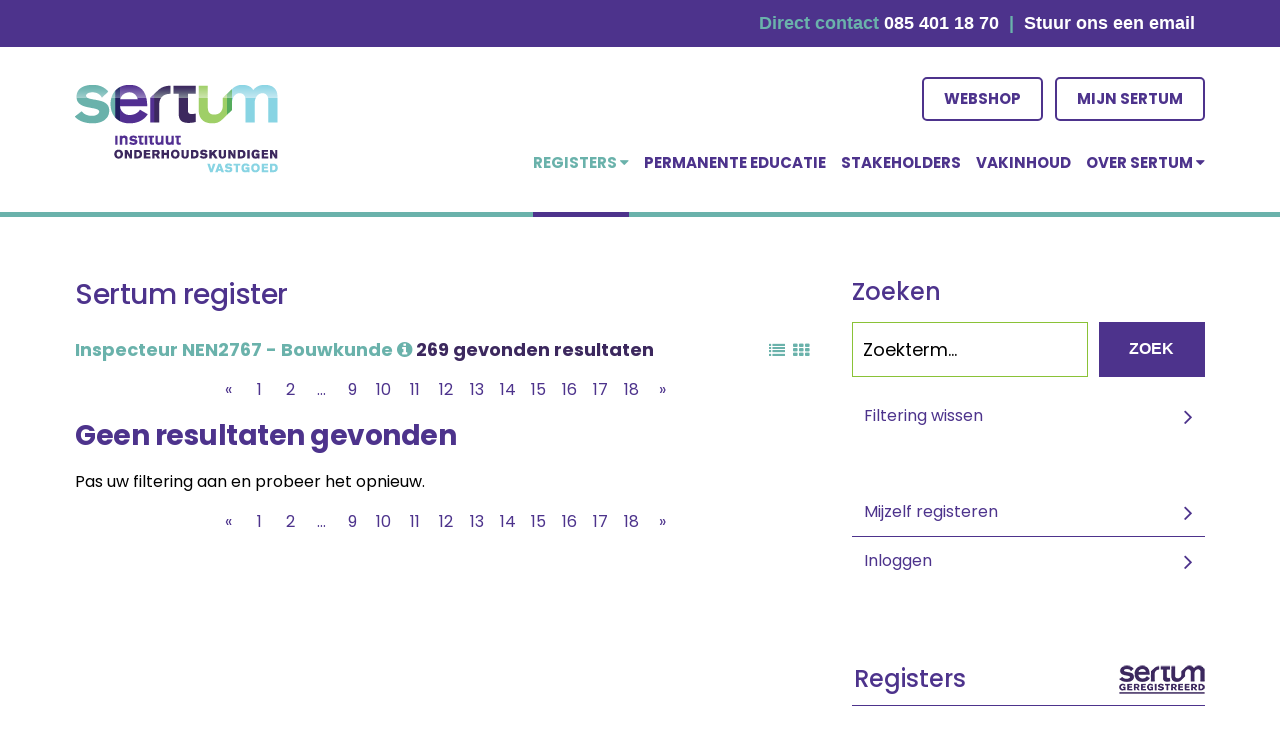

--- FILE ---
content_type: text/html; charset=utf-8
request_url: https://register.sertum.nl/zoeken?page=51&register=inspecteur-nen2767-bouwkunde
body_size: 7249
content:
<!DOCTYPE html>
<html lang="nl">
<head>
    <meta charset="utf-8">
    <meta name="viewport" content="width=device-width, initial-scale=1">
    <meta name="csrf-token" content="e7D5fS9NLdlQYRvrNnQiDune63ex1VxLch0TigmB">

    <title>Vind geregistreerden - Sertum</title>

    <link rel="profile" href="https://gmpg.org/xfn/11">

    <link rel='dns-prefetch' href='//s.w.org' />
    <link rel='dns-prefetch' href="//www.googletagmanager.com" />

    <link rel="alternate" type="application/rss+xml" title="Sertum &raquo; Feed" href="https://www.sertum.nl/feed/" />
    <link rel="alternate" type="application/rss+xml" title="Sertum &raquo; Reactiesfeed" href="https://www.sertum.nl/comments/feed/" />

    <link rel="stylesheet" href="https://www.sertum.nl/wp-content/plugins/wpb-accordion-menu-or-category/assets/css/wpb_wmca_style.css?ver=1.0.0" type="text/css">
    <link rel='stylesheet' id="wp-block-library-css" href="https://www.sertum.nl/wp-includes/css/dist/block-library/style.min.css?ver=1.0.0" type="text/css" media="all" />
    <link rel='stylesheet' id="wp-v-icons-css-css" href="https://www.sertum.nl/wp-content/plugins/wp-visual-icon-fonts/css/wpvi-fa4.css?ver=1.0.0" type='text/css' media="all" />
    <link rel='stylesheet' id="tmbd-uikit-css-css" href="https://register.sertum.nl/css/uikit.min.css" type="text/css" media="all" />
    <link rel='stylesheet' id="tmbd-style-css" href="https://www.sertum.nl/wp-content/themes/sertum/style.css?ver=1.0.0" type="text/css" media="all" />
    <link rel='stylesheet' id="tmbd-template-style-css" href="https://www.sertum.nl/wp-content/themes/sertum/css/style.css?ver=1.0.0" type="text/css" media="all" />
    <link rel='stylesheet' id="tmbd-google-font-css"  href="https://fonts.googleapis.com/css2?family=Poppins%3Awght%40400%3B500%3B700&#038;display=swap&#038;ver=5.6.4" type="text/css" media="all" />
    <link rel="stylesheet" href="https://www.sertum.nl/wp-content/plugins/smart-slider-3/Public/SmartSlider3/Application/Frontend/Assets/dist/smartslider.min.css?ver=a96b01e9" type="text/css" media="all" />

    <link rel="stylesheet" href="https://register.sertum.nl/css/register.css" type="text/css" media="all">
    <link rel="stylesheet" href="https://register.sertum.nl/css/main.css" type="text/css" media="all">

    
    <script type="text/javascript" src="https://www.sertum.nl/wp-includes/js/jquery/jquery.js?ver=1.12.4"></script>
    <script type="text/javascript" src="https://www.sertum.nl/wp-includes/js/jquery/jquery-migrate.min.js?ver=1.4.1"></script>
    <script type="text/javascript" src="https://www.sertum.nl/wp-content/themes/sertum/js/uikit.min.js?ver=20170123"></script>
    <script type="text/javascript" src="https://www.sertum.nl/wp-content/plugins/accordeon-menu-ck/assets/jquery.easing.1.3.js?ver=5.6.2"></script>
    <script type="text/javascript" src="https://www.sertum.nl/wp-content/plugins/accordeon-menu-ck/assets/accordeonmenuck.js?ver=5.6.2"></script>

    <script type="text/javascript">(function(){var N=this;N.N2_=N.N2_||{r:[],d:[]},N.N2R=N.N2R||function(){N.N2_.r.push(arguments)},N.N2D=N.N2D||function(){N.N2_.d.push(arguments)}}).call(window);window.nextend={jQueryFallback:'https://www.sertum.nl/wp-includes/js/jquery/jquery.js',localization:{},ready:function(cb){console.error('nextend.ready will be deprecated!');N2R('documentReady',function($){cb.call(window,$)})}};</script><script type="text/javascript" src="https://www.sertum.nl/wp-content/plugins/smart-slider-3/Public/SmartSlider3/Application/Frontend/Assets/dist/n2.min.js?ver=a96b01e9"></script>
    <script type="text/javascript" src="https://www.sertum.nl/wp-content/plugins/smart-slider-3/Public/SmartSlider3/Application/Frontend/Assets/dist/smartslider-frontend.min.js?ver=a96b01e9"></script>
    <script type="text/javascript" src="https://www.sertum.nl/wp-content/plugins/smart-slider-3/Public/SmartSlider3/Slider/SliderType/Simple/Assets/dist/smartslider-simple-type-frontend.min.js?ver=a96b01e9"></script>
    <script type="text/javascript">N2R('documentReady',function($){N2R(["documentReady","smartslider-frontend","smartslider-simple-type-frontend"],function(){new N2Classes.SmartSliderSimple('#n2-ss-2',{"admin":false,"callbacks":"","background.video.mobile":1,"alias":{"id":0,"smoothScroll":0,"slideSwitch":0,"scroll":1},"align":"normal","isDelayed":0,"load":{"fade":1,"scroll":0},"playWhenVisible":1,"playWhenVisibleAt":0.5,"responsive":{"hideOn":{"desktopLandscape":false,"desktopPortrait":false,"tabletLandscape":false,"tabletPortrait":false,"mobileLandscape":false,"mobilePortrait":false},"onResizeEnabled":true,"type":"auto","downscale":1,"upscale":1,"minimumHeight":0,"maximumSlideWidth":{"desktopLandscape":3000,"desktopPortrait":3000,"tabletLandscape":3000,"tabletPortrait":3000,"mobileLandscape":3000,"mobilePortrait":3000},"forceFull":0,"forceFullOverflowX":"body","forceFullHorizontalSelector":"","constrainRatio":1,"sliderHeightBasedOn":"real","decreaseSliderHeight":0,"focusUser":1,"focusEdge":"auto","breakpoints":[{"device":"tabletPortrait","type":"max-screen-width","portraitWidth":1199,"landscapeWidth":1199},{"device":"mobilePortrait","type":"max-screen-width","portraitWidth":700,"landscapeWidth":900}],"enabledDevices":{"desktopLandscape":0,"desktopPortrait":1,"tabletLandscape":0,"tabletPortrait":1,"mobileLandscape":0,"mobilePortrait":1},"sizes":{"desktopPortrait":{"width":1200,"height":300,"max":3000,"min":1200},"tabletPortrait":{"width":701,"height":175,"max":1199,"min":701},"mobilePortrait":{"width":320,"height":80,"max":900,"min":320}},"normalizedDeviceModes":{"unknown":"desktopPortrait","desktopPortrait":"desktopPortrait","desktopLandscape":"desktopPortrait","tabletLandscape":"desktopPortrait","tabletPortrait":"tabletPortrait","mobileLandscape":"tabletPortrait","mobilePortrait":"mobilePortrait"},"overflowHiddenPage":0,"focus":{"offsetTop":"#wpadminbar","offsetBottom":""}},"controls":{"mousewheel":0,"touch":"horizontal","keyboard":1,"blockCarouselInteraction":1},"lazyLoad":0,"lazyLoadNeighbor":0,"blockrightclick":0,"maintainSession":0,"autoplay":{"enabled":1,"start":1,"duration":4000,"autoplayLoop":1,"allowReStart":0,"pause":{"click":1,"mouse":"0","mediaStarted":1},"resume":{"click":0,"mouse":"0","mediaEnded":1,"slidechanged":0},"interval":1,"intervalModifier":"loop","intervalSlide":"current"},"perspective":1500,"layerMode":{"playOnce":0,"playFirstLayer":1,"mode":"skippable","inAnimation":"mainInEnd"},"bgAnimationsColor":"RGBA(51,51,51,1)","bgAnimations":0,"mainanimation":{"type":"fade","duration":800,"delay":0,"ease":"easeOutQuad","parallax":0,"shiftedBackgroundAnimation":0},"carousel":1,"dynamicHeight":0,"initCallbacks":function($){N2D("SmartSliderWidgetArrowImage","SmartSliderWidget",function(e,i){function r(e,i,t,s,r,o){this.key=e,this.action=t,this.desktopRatio=s,this.tabletRatio=r,this.mobileRatio=o,N2Classes.SmartSliderWidget.prototype.constructor.call(this,i)}return((r.prototype=Object.create(N2Classes.SmartSliderWidget.prototype)).constructor=r).prototype.onStart=function(){this.deferred=e.Deferred(),this.slider.sliderElement.on("SliderDevice",this.onDevice.bind(this)).trigger("addWidget",this.deferred),this.$widget=e("#"+this.slider.elementID+"-arrow-"+this.key).on("click",function(e){e.stopPropagation(),this.slider[this.action]()}.bind(this)),this.$resize=this.$widget.find(".n2-resize"),0===this.$resize.length&&(this.$resize=this.$widget),e.when(this.$widget.n2imagesLoaded(),this.slider.stages.get("ResizeFirst").getDeferred()).always(this.onLoad.bind(this))},r.prototype.onLoad=function(){this.$widget.addClass("n2-ss-widget--calc"),this.previousWidth=this.$resize.width(),this.previousHeight=this.$resize.height(),this.$widget.removeClass("n2-ss-widget--calc"),this.$resize.find("img").css("width","100%"),this.onDevice(null,{device:this.slider.responsive.getDeviceMode()}),this.deferred.resolve()},r.prototype.onDevice=function(e,i){var t=1;switch(i.device){case"tabletPortrait":case"tabletLandscape":t=this.tabletRatio;break;case"mobilePortrait":case"mobileLandscape":t=this.mobileRatio;break;default:t=this.desktopRatio}this.$resize.width(this.previousWidth*t),this.$resize.height(this.previousHeight*t)},function(e,i,t,s){this.key="arrow",this.previous=new r("previous",e,"previousWithDirection",i,t,s),this.next=new r("next",e,"nextWithDirection",i,t,s)}});new N2Classes.SmartSliderWidgetArrowImage(this,1,1,0.5)}})});N2R(["documentReady","smartslider-frontend","smartslider-simple-type-frontend"],function(){new N2Classes.SmartSliderSimple('#n2-ss-3',{"admin":false,"callbacks":"","background.video.mobile":1,"alias":{"id":0,"smoothScroll":0,"slideSwitch":0,"scroll":1},"align":"normal","isDelayed":0,"load":{"fade":1,"scroll":0},"playWhenVisible":1,"playWhenVisibleAt":0.5,"responsive":{"hideOn":{"desktopLandscape":false,"desktopPortrait":false,"tabletLandscape":false,"tabletPortrait":false,"mobileLandscape":false,"mobilePortrait":false},"onResizeEnabled":true,"type":"auto","downscale":1,"upscale":1,"minimumHeight":0,"maximumSlideWidth":{"desktopLandscape":3000,"desktopPortrait":3000,"tabletLandscape":3000,"tabletPortrait":3000,"mobileLandscape":3000,"mobilePortrait":3000},"forceFull":0,"forceFullOverflowX":"body","forceFullHorizontalSelector":"","constrainRatio":1,"sliderHeightBasedOn":"real","decreaseSliderHeight":0,"focusUser":1,"focusEdge":"auto","breakpoints":[{"device":"tabletPortrait","type":"max-screen-width","portraitWidth":1199,"landscapeWidth":1199},{"device":"mobilePortrait","type":"max-screen-width","portraitWidth":700,"landscapeWidth":900}],"enabledDevices":{"desktopLandscape":0,"desktopPortrait":1,"tabletLandscape":0,"tabletPortrait":1,"mobileLandscape":0,"mobilePortrait":1},"sizes":{"desktopPortrait":{"width":250,"height":60,"max":3000,"min":250},"tabletPortrait":{"width":250,"height":60,"max":1199,"min":250},"mobilePortrait":{"width":250,"height":60,"max":900,"min":250}},"normalizedDeviceModes":{"unknown":"desktopPortrait","desktopPortrait":"desktopPortrait","desktopLandscape":"desktopPortrait","tabletLandscape":"desktopPortrait","tabletPortrait":"tabletPortrait","mobileLandscape":"tabletPortrait","mobilePortrait":"mobilePortrait"},"overflowHiddenPage":0,"focus":{"offsetTop":"#wpadminbar","offsetBottom":""}},"controls":{"mousewheel":0,"touch":"horizontal","keyboard":1,"blockCarouselInteraction":1},"lazyLoad":0,"lazyLoadNeighbor":0,"blockrightclick":0,"maintainSession":0,"autoplay":{"enabled":1,"start":1,"duration":800,"autoplayLoop":1,"allowReStart":0,"pause":{"click":1,"mouse":"0","mediaStarted":1},"resume":{"click":0,"mouse":0,"mediaEnded":1,"slidechanged":0},"interval":1,"intervalModifier":"loop","intervalSlide":"current"},"perspective":1500,"layerMode":{"playOnce":0,"playFirstLayer":1,"mode":"skippable","inAnimation":"mainInEnd"},"bgAnimationsColor":"RGBA(51,51,51,1)","bgAnimations":0,"mainanimation":{"type":"horizontal","duration":800,"delay":0,"ease":"easeOutQuad","parallax":0,"shiftedBackgroundAnimation":0},"carousel":1,"dynamicHeight":0,"initCallbacks":function($){}})})});</script>

    <!-- Global site tag (gtag.js) - Google Analytics -->
    <script async src="https://www.googletagmanager.com/gtag/js?id=UA-16281371-25"></script>
    <script>
        window.dataLayer = window.dataLayer || [];
        function gtag(){dataLayer.push(arguments);}
        gtag('js', new Date());

        gtag('config', 'UA-16281371-25');
    </script>
</head>
<body class="page-template-default page page-child parent-pageid-10 locale-nl-nl group-blog">
<div id="page" class="site">
    <a class="skip-link screen-reader-text" href="#content">Skip to content</a>

    <header id="main-header" data-uk-sticky>
    <div class="contact-bar">
    <div class="uk-container uk-container-center">
        <div class="uk-float-right">
            <span class="contact">Direct contact </span>
            <a href="tel:085 401 18 70">085 401 18 70</a> <span class="contact">&nbsp;|&nbsp;</span>
            <a href="mailto:info@sertum.nl">Stuur ons een email</a> &nbsp;
            <a href="https://twitter.com/SertumRegister" target="_blank" rel="noopener"><i class="fa fa-twitter"><span style="color: transparent; display: none;">icon-twitter</span></i></a>
            <a href="https://www.linkedin.com/company/sertum/" target="_blank" rel="noopener"><i class="fa fa-linkedin"><span style="color: transparent; display: none;">icon-linkedin</span></i></a>
        </div>
    </div>
</div>
    <div class="uk-container uk-container-center">
        <div class="uk-grid">
            <div class="uk-width-3-4 uk-width-large-1-4 uk-width-medium-1-6 logo uk-vertical-align">
                <a class="uk-vertical-align-middle" href="https://www.sertum.nl">
                    <img src="https://www.sertum.nl/wp-content/themes/sertum/images/logo.png" alt="Sertum">
                </a>
            </div>
            <div class="uk-width-1-4 uk-width-large-3-4 uk-width-medium-5-6 main-menu">
                <div class="navbar-button-container">
                    <a href="https://www.sertum.nl/webshop/" class="navbar-button">Webshop</a>
                    <a href="https://register.sertum.nl/login" class="navbar-button">Mijn sertum</a>
                </div>
                <nav class="uk-navbar">
                    <div class="uk-navbar-flip">
                        <ul class="uk-nav uk-navbar-nav cl-effect-1  uk-visible-notouch">
                            <li id="menu-item-48" class="menu-item menu-item-type-custom menu-item-object-custom current-menu-ancestor current-menu-parent menu-item-has-children menu-item-48 uk-parent uk-active" data-uk-dropdown><a href="https://www.sertum.nl/register/">Registers <i class="uk-icon-caret-down"></i></a>
                                <div class="uk-dropdown uk-dropdown-navbar uk-dropdown-width-1">
                                    <ul class="uk-nav uk-nav-navbar">
                                        <li id="menu-item-1152" class="menu-item menu-item-type-post_type menu-item-object-page current-menu-item page_item page-item-1149 current_page_item menu-item-1152 uk-active"><a href="https://www.sertum.nl/registers-van-sertum/">Registers van Sertum</a></li>
                                        <li id="menu-item-171" class="menu-item menu-item-type-custom menu-item-object-custom menu-item-171"><a href="https://www.sertum.nl/register">Zoek een specialist</a></li>
                                        <li id="menu-item-2092" class="menu-item menu-item-type-post_type menu-item-object-page menu-item-2092"><a href="https://www.sertum.nl/registreren/">Mijzelf registreren</a></li>
                                        <li id="menu-item-1156" class="menu-item menu-item-type-post_type
                                        menu-item-object-page menu-item-1156">
                                            <a href="https://www.sertum.nl/kennissessies/">Permanente educatie</a></li>
                                        <li id="menu-item-1156" class="menu-item menu-item-type-post_type
                                        menu-item-object-page menu-item-1156">
                                            <a href="https://www.sertum.nl/profielen/">Zoek een opleiding</a></li>
                                    </ul>
                                </div>
                            </li>

                            <li class="menu-item menu-item-type-taxonomy menu-item-object-category">
                                <a href="https://www.sertum.nl/kennissessies/">Permanente educatie</a>
                            </li>

                            <li class="menu-item menu-item-type-taxonomy menu-item-object-category">
                                <a href="https://www.sertum.nl/stakeholders/">Stakeholders</a>
                            </li>

                            <li class="menu-item menu-item-type-taxonomy menu-item-object-category">
                                <a href="https://www.sertum.nl/vakinhoud/">Vakinhoud</a>
                            </li>

                            <li id="menu-item-23" class="menu-item menu-item-type-post_type menu-item-object-page menu-item-has-children menu-item-23 uk-parent" data-uk-dropdown><a href="https://www.sertum.nl/over-sertum/">over Sertum <i class="uk-icon-caret-down"></i></a>
                                <div class="uk-dropdown uk-dropdown-navbar uk-dropdown-width-1">
                                    <ul class="uk-nav uk-nav-navbar">
                                        <li class="menu-item menu-item-type-post_type menu-item-object-page menu-item-63">
                                            <a href="https://www.sertum.nl/category/actueel/">Actueel</a>
                                        </li>

                                        <li id="menu-item-63"
                                            class="menu-item menu-item-type-post_type menu-item-object-page menu-item-63">
                                            <a href="https://www.sertum.nl/over-sertum/historie/">Onderhoud is een vak</a>
                                        </li>

                                        <li id="menu-item-68"
                                            class="menu-item menu-item-type-post_type menu-item-object-page menu-item-68">
                                            <a href="https://www.sertum.nl/over-sertum/onze-kernwaarden/">Kernwaarden</a>
                                        </li>
                                        <li id="menu-item-761"
                                            class="menu-item menu-item-type-post_type menu-item-object-page menu-item-761">
                                            <a href="https://www.sertum.nl/structuur-van-sertum/">Structuur</a>
                                        </li>

                                        <li id="menu-item-1843"
                                            class="menu-item menu-item-type-post_type menu-item-object-page menu-item-1843">
                                            <a href="https://www.sertum.nl/community-app/">Comunity App</a>
                                        </li>

                                        <li id="menu-item-1843"
                                            class="menu-item menu-item-type-post_type menu-item-object-page menu-item-1843">
                                            <a href="https://www.sertum.nl/over-sertum/documenten/">Documenten</a>
                                        </li>

                                        <li id="menu-item-92"
                                            class="menu-item menu-item-type-post_type menu-item-object-page menu-item-privacy-policy menu-item-92">
                                            <a href="https://www.sertum.nl/over-sertum/bescherming-persoonsgegevens/">Bescherming
                                                persoonsgegevens</a>
                                        </li>
                                    </ul>
                                </div>
                            </li>
                        </ul>
                    </div>
                    <a href="#my-id" class="uk-navbar-toggle uk-visible-touch" data-uk-offcanvas></a>
                </nav>
            </div>
        </div>
    </div>
</header>

    <div id="content" class="site-content main-content">
        <div class="uk-container uk-container-center">
            <div class="uk-grid">
                <div id="primary" class="content-area uk-width-medium-2-3">
                    <main id="main" class="site-main" role="main">
                        <article class="article page-register page type-page status-publish hentry">
                                <div class="uk-width-1-1">
        <h2 class="page-title">
            Sertum register
        </h2>

        <div class="page-sub-title">
            <ul class="uk-list view-selector">
                <li>
                    <a href="https://register.sertum.nl/zoeken/compact?page=51&amp;register=inspecteur-nen2767-bouwkunde">
                        <i class="uk-icon-list"></i>
                    </a>
                </li>
                <li>
                    <a href="https://register.sertum.nl/zoeken?page=51&amp;register=inspecteur-nen2767-bouwkunde">
                        <i class="uk-icon-th"></i>
                    </a>
                </li>
            </ul>

                            <h3>
                                                                        <a href="https://www.sertum.nl/registers-van-sertum/inspecteur-nen2767/" target="_blank" title="Beschrijving van dit register">Inspecteur NEN2767 - Bouwkunde <i class="uk-icon-info-circle"></i></a>
                                                                269 gevonden resultaten
                </h3>
            
        </div>

        <div class="uk-clearfix"></div>
    </div>

    <div class="uk-width-1-1">
        <ul class="uk-pagination">
        
                    <li><a href="https://register.sertum.nl/zoeken?register=inspecteur-nen2767-bouwkunde&amp;page=50" rel="prev">&laquo;</a></li>
        
        
                    
            
            
                                                                        <li><a href="https://register.sertum.nl/zoeken?register=inspecteur-nen2767-bouwkunde&amp;page=1">1</a></li>
                                                                                <li><a href="https://register.sertum.nl/zoeken?register=inspecteur-nen2767-bouwkunde&amp;page=2">2</a></li>
                                                                    
                            <li class="uk-disabled"><span>...</span></li>
            
            
                                
            
            
                                                                        <li><a href="https://register.sertum.nl/zoeken?register=inspecteur-nen2767-bouwkunde&amp;page=9">9</a></li>
                                                                                <li><a href="https://register.sertum.nl/zoeken?register=inspecteur-nen2767-bouwkunde&amp;page=10">10</a></li>
                                                                                <li><a href="https://register.sertum.nl/zoeken?register=inspecteur-nen2767-bouwkunde&amp;page=11">11</a></li>
                                                                                <li><a href="https://register.sertum.nl/zoeken?register=inspecteur-nen2767-bouwkunde&amp;page=12">12</a></li>
                                                                                <li><a href="https://register.sertum.nl/zoeken?register=inspecteur-nen2767-bouwkunde&amp;page=13">13</a></li>
                                                                                <li><a href="https://register.sertum.nl/zoeken?register=inspecteur-nen2767-bouwkunde&amp;page=14">14</a></li>
                                                                                <li><a href="https://register.sertum.nl/zoeken?register=inspecteur-nen2767-bouwkunde&amp;page=15">15</a></li>
                                                                                <li><a href="https://register.sertum.nl/zoeken?register=inspecteur-nen2767-bouwkunde&amp;page=16">16</a></li>
                                                                                <li><a href="https://register.sertum.nl/zoeken?register=inspecteur-nen2767-bouwkunde&amp;page=17">17</a></li>
                                                                                <li><a href="https://register.sertum.nl/zoeken?register=inspecteur-nen2767-bouwkunde&amp;page=18">18</a></li>
                                                        
        
                    <li class="uk-disabled"><span>&raquo;</span></li>
            </ul>

    </div>

    <div class="uk-width-1-1" style="padding-bottom: 15px;">
                    <div class="uk-width-1-1">
    <h2>Geen resultaten gevonden</h2>
</div>

<div class="uk-width-1-1">
    <p>
        Pas uw filtering aan en probeer het opnieuw.
    </p>
</div>
            </div>

    <div class="uk-width-1-1">
        <ul class="uk-pagination">
        
                    <li><a href="https://register.sertum.nl/zoeken?register=inspecteur-nen2767-bouwkunde&amp;page=50" rel="prev">&laquo;</a></li>
        
        
                    
            
            
                                                                        <li><a href="https://register.sertum.nl/zoeken?register=inspecteur-nen2767-bouwkunde&amp;page=1">1</a></li>
                                                                                <li><a href="https://register.sertum.nl/zoeken?register=inspecteur-nen2767-bouwkunde&amp;page=2">2</a></li>
                                                                    
                            <li class="uk-disabled"><span>...</span></li>
            
            
                                
            
            
                                                                        <li><a href="https://register.sertum.nl/zoeken?register=inspecteur-nen2767-bouwkunde&amp;page=9">9</a></li>
                                                                                <li><a href="https://register.sertum.nl/zoeken?register=inspecteur-nen2767-bouwkunde&amp;page=10">10</a></li>
                                                                                <li><a href="https://register.sertum.nl/zoeken?register=inspecteur-nen2767-bouwkunde&amp;page=11">11</a></li>
                                                                                <li><a href="https://register.sertum.nl/zoeken?register=inspecteur-nen2767-bouwkunde&amp;page=12">12</a></li>
                                                                                <li><a href="https://register.sertum.nl/zoeken?register=inspecteur-nen2767-bouwkunde&amp;page=13">13</a></li>
                                                                                <li><a href="https://register.sertum.nl/zoeken?register=inspecteur-nen2767-bouwkunde&amp;page=14">14</a></li>
                                                                                <li><a href="https://register.sertum.nl/zoeken?register=inspecteur-nen2767-bouwkunde&amp;page=15">15</a></li>
                                                                                <li><a href="https://register.sertum.nl/zoeken?register=inspecteur-nen2767-bouwkunde&amp;page=16">16</a></li>
                                                                                <li><a href="https://register.sertum.nl/zoeken?register=inspecteur-nen2767-bouwkunde&amp;page=17">17</a></li>
                                                                                <li><a href="https://register.sertum.nl/zoeken?register=inspecteur-nen2767-bouwkunde&amp;page=18">18</a></li>
                                                        
        
                    <li class="uk-disabled"><span>&raquo;</span></li>
            </ul>

    </div>
                        </article><!-- #post-## -->
                    </main><!-- #main -->
                </div><!-- #primary -->

                <aside id="secondary" class="widget-area uk-width-medium-1-3" role="complementary">
                    <aside id="search-2" class="widget widget_search">

    <h2 class="page-title">Zoeken</h2>

    <form class="uk-form search-form widget-call" method="get" action="https://register.sertum.nl/zoeken">


        <div>

            <input type="text" name="search" id="search" placeholder="Zoekterm..."
                   value="" class="search-text ">


            <button type="submit" style="margin-top: 0px;" class="search-button">Zoek</button>
        </div>
    </form>

            <ul class="register-box widget-filters">
            <li><a href="https://register.sertum.nl/zoeken">Filtering wissen</a></li>
        </ul>
    
</aside>

<style>
    .search-button {
        height: 55px !important;
        padding: 10px !important;
        margin-top: 0px;
    }
    .search-text {
        max-width: 67%  !important;
    }
    @media only screen and (max-width: 600px) {

        .search-text {
            max-width: 100%  !important;
        }
        .search-button {
            width: 100%  !important;
            margin-top: 12px !important;
            margin-bottom: 15px;
        }


    }

</style>

                    <aside>
    <ul class="register-box">
                    <li><a href="https://www.sertum.nl/registreren/">Mijzelf registeren</a></li>
            <li><a href="https://register.sertum.nl/login">Inloggen</a></li>
            </ul>
</aside>

    <aside class="widget widget_block accordion-title">
        <h2 class="widget-title custom_accordion_title">Registers</h2>
    </aside>

    <aside class="widget widget_block">
        <div
    class="accordion-menu wpb_category_n_menu_accordion wpb_wmca_accordion_wrapper_theme_transparent"
    data-accordion="true" data-indicator_icon="+">
    <ul id="menu-registers" class="wpb_category_n_menu_accordion_list">
                    <li id="menu-item-2"
    class="menu-item menu-item-has-children">
            <a>Advies | Management</a>
    
            <ul class="sub-menu" data-index="0" style="display: none;">
                            <li id="menu-item-2-all"
    class="menu-item ">
            <a href="https://register.sertum.nl/zoeken?category=Advies%20%7C%20Management">Alle Advies | Management registers</a>
    
    </li>
            
                            <li id="menu-item-2-38" class="menu-item">
                    <a href="https://register.sertum.nl/zoeken?register=erkend-onderhoudskundig-adviseur">Erkend Onderhoudskundig Adviseur</a>
                </li>
                    </ul>
    </li>
                    <li id="menu-item-3"
    class="menu-item menu-item-has-children">
            <a>Beheer | Projecten</a>
    
            <ul class="sub-menu" data-index="0" style="display: none;">
                            <li id="menu-item-3-all"
    class="menu-item ">
            <a href="https://register.sertum.nl/zoeken?category=Beheer%20%7C%20Projecten">Alle Beheer | Projecten registers</a>
    
    </li>
                            <li id="menu-item-21"
    class="menu-item menu-item-has-children">
            <a>Technisch Beheerder</a>
    
            <ul class="sub-menu" data-index="0" style="display: none;">
                            <li id="menu-item-21-all"
    class="menu-item ">
            <a href="https://register.sertum.nl/zoeken?category=Technisch%20Beheerder">Alle Technisch Beheerder registers</a>
    
    </li>
            
                            <li id="menu-item-21-45" class="menu-item">
                    <a href="https://register.sertum.nl/zoeken?register=technisch-beheerder-vastgoed-io">Technisch Beheerder Vastgoed i.o.</a>
                </li>
                            <li id="menu-item-21-44" class="menu-item">
                    <a href="https://register.sertum.nl/zoeken?register=technisch-beheerder-vastgoed">Technisch Beheerder Vastgoed</a>
                </li>
                    </ul>
    </li>
            
                            <li id="menu-item-3-25" class="menu-item">
                    <a href="https://register.sertum.nl/zoeken?register=erkend-onderhoudskundig-coordinator">Erkend Onderhoudskundig Coördinator</a>
                </li>
                    </ul>
    </li>
                    <li id="menu-item-17"
    class="menu-item menu-item-has-children">
            <a>Inspectie | Controle</a>
    
            <ul class="sub-menu" data-index="0" style="display: none;">
                            <li id="menu-item-17-all"
    class="menu-item ">
            <a href="https://register.sertum.nl/zoeken?category=Inspectie%20%7C%20Controle">Alle Inspectie | Controle registers</a>
    
    </li>
                            <li id="menu-item-9"
    class="menu-item menu-item-has-children">
            <a>Woninginspecteur</a>
    
            <ul class="sub-menu" data-index="0" style="display: none;">
                            <li id="menu-item-9-all"
    class="menu-item ">
            <a href="https://register.sertum.nl/zoeken?category=Woninginspecteur">Alle Woninginspecteur registers</a>
    
    </li>
            
                            <li id="menu-item-9-22" class="menu-item">
                    <a href="https://register.sertum.nl/zoeken?register=woninginspecteur-nta-8060">Woninginspecteur NTA-8060</a>
                </li>
                    </ul>
    </li>
                            <li id="menu-item-10"
    class="menu-item menu-item-has-children">
            <a>Inspecteur NEN2767</a>
    
            <ul class="sub-menu" data-index="0" style="display: none;">
                            <li id="menu-item-10-all"
    class="menu-item ">
            <a href="https://register.sertum.nl/zoeken?category=Inspecteur%20NEN2767">Alle Inspecteur NEN2767 registers</a>
    
    </li>
            
                            <li id="menu-item-10-7" class="menu-item">
                    <a href="https://register.sertum.nl/zoeken?register=inspecteur-nen2767-bouwkunde">Inspecteur NEN2767 - Bouwkunde</a>
                </li>
                            <li id="menu-item-10-9" class="menu-item">
                    <a href="https://register.sertum.nl/zoeken?register=inspecteur-nen2767-elektrotechniek">Inspecteur NEN2767 - Elektrotechniek</a>
                </li>
                            <li id="menu-item-10-8" class="menu-item">
                    <a href="https://register.sertum.nl/zoeken?register=inspecteur-nen2767-werktuigbouwkunde">Inspecteur NEN2767 - Werktuigbouwkunde</a>
                </li>
                            <li id="menu-item-10-14" class="menu-item">
                    <a href="https://register.sertum.nl/zoeken?register=inspecteur-nen2767-transport">Inspecteur NEN2767 - Transport</a>
                </li>
                    </ul>
    </li>
                            <li id="menu-item-16"
    class="menu-item menu-item-has-children">
            <a>Erkend Maatlat Inspecteur</a>
    
            <ul class="sub-menu" data-index="0" style="display: none;">
                            <li id="menu-item-16-all"
    class="menu-item ">
            <a href="https://register.sertum.nl/zoeken?category=Erkend%20Maatlat%20Inspecteur">Alle Erkend Maatlat Inspecteur registers</a>
    
    </li>
            
                            <li id="menu-item-16-26" class="menu-item">
                    <a href="https://register.sertum.nl/zoeken?register=erkend-onderhoudskundig-inspecteur-bouwkunde">Erkend Onderhoudskundig Inspecteur - Bouwkunde</a>
                </li>
                            <li id="menu-item-16-28" class="menu-item">
                    <a href="https://register.sertum.nl/zoeken?register=erkend-onderhoudskundig-inspecteur-elektrotechniek">Erkend  Onderhoudskundig Inspecteur - Elektrotechniek</a>
                </li>
                            <li id="menu-item-16-27" class="menu-item">
                    <a href="https://register.sertum.nl/zoeken?register=erkend-onderhoudskundig-inspecteur-werktuigbouwkunde">Erkend  Onderhoudskundig Inspecteur - Werktuigbouwkunde</a>
                </li>
                            <li id="menu-item-16-29" class="menu-item">
                    <a href="https://register.sertum.nl/zoeken?register=erkend-onderhoudskundig-inspecteur-transport">Erkend Onderhoudskundig Inspecteur - Transport</a>
                </li>
                    </ul>
    </li>
            
                    </ul>
    </li>
                    <li id="menu-item-18"
    class="menu-item menu-item-has-children">
            <a>Handboek RVB-BOEI</a>
    
            <ul class="sub-menu" data-index="0" style="display: none;">
                            <li id="menu-item-18-all"
    class="menu-item ">
            <a href="https://register.sertum.nl/zoeken?category=Handboek%20RVB-BOEI">Alle Handboek RVB-BOEI registers</a>
    
    </li>
                            <li id="menu-item-12"
    class="menu-item menu-item-has-children">
            <a>Gecertificeerd Inspecteur BOEI</a>
    
            <ul class="sub-menu" data-index="0" style="display: none;">
                            <li id="menu-item-12-all"
    class="menu-item ">
            <a href="https://register.sertum.nl/zoeken?category=Gecertificeerd%20Inspecteur%20BOEI">Alle Gecertificeerd Inspecteur BOEI registers</a>
    
    </li>
            
                            <li id="menu-item-12-34" class="menu-item">
                    <a href="https://register.sertum.nl/zoeken?register=gecertificeerd-onderhoudskundig-inspecteur-boei-bouwkunde">Gecertificeerd Onderhoudskundig Inspecteur BOEI - Bouwkunde</a>
                </li>
                            <li id="menu-item-12-35" class="menu-item">
                    <a href="https://register.sertum.nl/zoeken?register=gecertificeerd-onderhoudskundig-inspecteur-boei-elektrotechniek">Gecertificeerd Onderhoudskundig Inspecteur BOEI - Elektrotechniek</a>
                </li>
                            <li id="menu-item-12-36" class="menu-item">
                    <a href="https://register.sertum.nl/zoeken?register=gecertificeerd-onderhoudskundig-inspecteur-boei-werktuigbouwkunde">Gecertificeerd Onderhoudskundig Inspecteur BOEI - Werktuigbouwkunde</a>
                </li>
                            <li id="menu-item-12-37" class="menu-item">
                    <a href="https://register.sertum.nl/zoeken?register=gecertificeerd-onderhoudskundig-inspecteur-boei-transport">Gecertificeerd Onderhoudskundig Inspecteur BOEI - Transport</a>
                </li>
                    </ul>
    </li>
            
                            <li id="menu-item-18-16" class="menu-item">
                    <a href="https://register.sertum.nl/zoeken?register=adviseur-rvb-boei">BOEI Adviseur</a>
                </li>
                    </ul>
    </li>
                    <li id="menu-item-19"
    class="menu-item menu-item-has-children">
            <a>Verduurzaming</a>
    
            <ul class="sub-menu" data-index="0" style="display: none;">
                            <li id="menu-item-19-all"
    class="menu-item ">
            <a href="https://register.sertum.nl/zoeken?category=Verduurzaming">Alle Verduurzaming registers</a>
    
    </li>
            
                            <li id="menu-item-19-42" class="menu-item">
                    <a href="https://register.sertum.nl/zoeken?register=procesbegeleider-vve">Procesbegeleider (vve)</a>
                </li>
                    </ul>
    </li>
                    <li id="menu-item-20"
    class="menu-item menu-item-has-children">
            <a>Gepensioneerden</a>
    
            <ul class="sub-menu" data-index="0" style="display: none;">
                            <li id="menu-item-20-all"
    class="menu-item ">
            <a href="https://register.sertum.nl/zoeken?category=Gepensioneerden">Alle Gepensioneerden registers</a>
    
    </li>
            
                            <li id="menu-item-20-43" class="menu-item">
                    <a href="https://register.sertum.nl/zoeken?register=gepensioneerde-professional">Gepensioneerde professional</a>
                </li>
                    </ul>
    </li>
            </ul>
</div>

    </aside>
                </aside><!-- #secondary -->

                            </div>
        </div>
    </div><!-- #content -->

    <footer id="main-footer">
    <div class="uk-container uk-container-center">
        <div class="uk-grid">
            <div class="uk-width-medium-1-1 uk-vertical-align" style="margin-bottom: 13px;">
                <div class="copyarea uk-vertical-align-bottom">
                    <p>&copy; 2026 Sertum Erkende Onderhoudsdeskundigen Vastgoed</p>
                </div>
                <div class="footer-menu uk-vertical-align-bottom">
                    <ul>
                        <li id="menu-item-33"
                            class="menu-item menu-item-type-post_type menu-item-object-page menu-item-33"><a
                                href="https://www.sertum.nl/contact/">Contact</a></li>
                        <li id="menu-item-1020"
                            class="menu-item menu-item-type-custom menu-item-object-custom menu-item-1020"><a
                                href="https://www.sertum.nl/wp-content/uploads/Docs/flyer.pdf">Download Flyer</a></li>

                        <li id="menu-item-1026"
                            class="menu-item menu-item-type-custom menu-item-object-custom menu-item-1026">
                            <a href="https://www.sertum.nl/webshop/">Webshop</a>
                        </li>

                        <li id="menu-item-1026"
                            class="menu-item menu-item-type-custom menu-item-object-custom menu-item-1026">
                            <a href="https://register.sertum.nl/login">Mijn sertum</a>
                        </li>
                    </ul>
                </div>
            </div>
        </div>
    </div>
</footer>

    <div id="my-id" class="uk-offcanvas">
    <div class="uk-offcanvas-bar">
        <ul class="uk-nav uk-nav-offcanvas uk-nav-parent-icon" data-uk-nav>
            <li class="menu-item menu-item-type-custom menu-item-object-custom menu-item-has-children menu-item-48 uk-parent"><a href="https://www.sertum.nl/register/">Registers</a>
                <ul class="uk-nav-sub">
                    <li class="menu-item menu-item-type-post_type menu-item-object-page menu-item-1152">
                        <a href="https://www.sertum.nl/registers-van-sertum/">Registers van Sertum</a>
                    </li>

                    <li class="menu-item menu-item-type-custom menu-item-object-custom menu-item-171">
                        <a href="https://www.sertum.nl/register">Zoek een specialist</a>
                    </li>

                    <li class="menu-item menu-item-type-post_type menu-item-object-page menu-item-2092">
                        <a href="https://www.sertum.nl/registreren/">Mijzelf registreren</a>
                    </li>

                    <li class="menu-item menu-item-type-post_type menu-item-object-page menu-item-2092">
                        <a href="https://www.sertum.nl/kennissessies/">Permanente educatie</a>
                    </li>

                    <li class="menu-item menu-item-type-post_type menu-item-object-page menu-item-1156">
                        <a href="https://www.sertum.nl/profielen/">Zoek een opleiding</a>
                    </li>
                </ul>
            </li>

            <li class="menu-item menu-item-type-taxonomy menu-item-object-category menu-item-343">
                <a href="https://www.sertum.nl/kennissessies/">Permanente educatie</a>
            </li>

            <li class="menu-item menu-item-type-taxonomy menu-item-object-category menu-item-343">
                <a href="https://www.sertum.nl/stakeholders/">Stakeholders</a>
            </li>

            <li class="menu-item menu-item-type-taxonomy menu-item-object-category menu-item-343">
                <a href="https://www.sertum.nl/vakinhoud/">Vakinhoud</a>
            </li>

            <li class="menu-item menu-item-type-post_type menu-item-object-page menu-item-has-children menu-item-23 uk-parent"><a href="https://www.sertum.nl/over-sertum/">over Sertum</a>
                <ul class="uk-nav-sub">
                    <li class="menu-item menu-item-type-post_type menu-item-object-page menu-item-63">
                        <a href="https://www.sertum.nl/category/actueel/">Actueel</a>
                    </li>

                    <li class="menu-item menu-item-type-post_type menu-item-object-page menu-item-63">
                        <a href="https://www.sertum.nl/over-sertum/historie/">Onderhoud is een vak</a>
                    </li>

                    <li class="menu-item menu-item-type-post_type menu-item-object-page menu-item-68">
                        <a href="https://www.sertum.nl/over-sertum/onze-kernwaarden/">Kernwaarden</a>
                    </li>

                    <li class="menu-item menu-item-type-post_type menu-item-object-page menu-item-761">
                        <a href="https://www.sertum.nl/structuur-van-sertum/">Structuur</a>
                    </li>

                    <li class="menu-item menu-item-type-post_type menu-item-object-page menu-item-19">
                        <a href="https://www.sertum.nl/community-app/">Comunity App</a>
                    </li>

                    <li class="menu-item menu-item-type-post_type menu-item-object-page menu-item-1843">
                        <a href="https://www.sertum.nl/over-sertum/documenten/">Documenten</a>
                    </li>

                    <li class="menu-item menu-item-type-post_type menu-item-object-page menu-item-privacy-policy menu-item-92">
                        <a href="https://www.sertum.nl/over-sertum/bescherming-persoonsgegevens/">Bescherming persoonsgegevens</a>
                    </li>
                </ul>
            </li>
        </ul>

        <div class="navbar-mobile-button-container navbar-button-container">
            <a href="https://www.sertum.nl/webshop/" class="navbar-button">Webshop</a>
            <a href="https://register.sertum.nl/login" class="navbar-button">Mijn sertum</a>
        </div>
    </div>
</div>
</div><!-- #page -->

<script id="wpb_wmca_jquery_cookie-js" type="text/javascript" src="https://www.sertum.nl/wp-content/plugins/wpb-accordion-menu-or-category/assets/js/jquery.cookie.js?ver=1.0"></script>
<script id="wpb_wmca_accordion_script-js" type="text/javascript" src="https://www.sertum.nl/wp-content/plugins/wpb-accordion-menu-or-category/assets/js/jquery.navgoco.min.js?ver=1.0"></script>
<script id="wpb_wmca_accordion_init-js" type="text/javascript" src="https://www.sertum.nl/wp-content/plugins/wpb-accordion-menu-or-category/assets/js/accordion-init.js?ver=1.0"></script>

<script type="text/javascript" src="https://www.sertum.nl/wp-content/themes/sertum/js/navigation.js?ver=20151215"></script>
<script type="text/javascript" src="https://www.sertum.nl/wp-content/themes/sertum/js/skip-link-focus-fix.js?ver=20151215"></script>
<script type="text/javascript" src="https://www.sertum.nl/wp-includes/js/wp-embed.min.js?ver=5.0.3"></script>

<script type="text/javascript">
    jQuery(document).ready(function($) {
        $('.uk-nav-offcanvas .uk-parent > a').hover(function() {
            var drop = $(this).parent('li'),
                dropVal = drop.attr('aria-expanded');

            if ( dropVal == 'false' ) {
                $(this).trigger("click");
            }
        });
    });
</script>
</body>
</html>


--- FILE ---
content_type: text/css
request_url: https://register.sertum.nl/css/register.css
body_size: 778
content:

.page-register p {
    margin-top: 0;
    margin-bottom: 0;
}

.page-register a {
    text-decoration: none;
}

.page-register a:hover {
    text-decoration: underline;
}

.page-register a.vindenbutton:hover {
    text-decoration: none;
    color: #FFF;
    background-color: #7A2
}

.vindenbutton {
    display: block;
}

.register-box:before {
    background: initial;
    content: initial;
    display: initial;
    height: initial;
    position: initial;
    right: initial;
    top: initial;
    width: initial;
}

.widget-call {
    border: none;
    padding: 0;
}

.profile .uk-form legend {
    width: auto;
    text-align: center;
    padding: 14px 5px;
    color: #6ab2ab;
}

.profile .uk-form legend:after {
    border-bottom: none;
}

.profile .uk-form fieldset {
    border: 1px solid black;
    padding: 16px;
}

.profile .uk-form fieldset:not(:first-of-type) {
    margin-top: 20px;
}

.profile .uk-form-width-full {
    width: 100%;
}

.profile .uk-form fieldset {
    border: 1px solid #8ac237;
}

.profile .uk-button {
    border: 1px solid #3c285e;
    background: transparent;
}

.profile small {
    color: #000;
}

aside h2.page-title {
    color: #4d338c;
}

aside#search-2 form div select {
    width: 100%;
}

aside#search-2 form div select.select-top {
    margin-top: 18px;
    width: 65%;
    padding-right: 8px;
}

.register-box button {
    float: right;
    width: 30%;
    height: 30px;
}

aside#search-2 select,
aside#search-2 select:focus {
    border: 1px solid #8ac237;
    border-radius: 0;
}

aside#search-2 button {
    width: 100%;
    border: 0;
    font-size: 16px;
    line-height: 24px;
    padding: 12px;
    text-align: left;
    cursor: pointer;
}

.uk-grid .uk-grid-1-1 {
    width: 100%;
}

.uk-thumbnail {
    border: none;
}

.uk-align-right {
    margin-bottom: 0;
}

.view-selector li {
    float: left;
    padding-right: 8px;
}

.view-selector {
    float: right;
    margin-top: 0;
    margin-bottom: 0;
}

.person-table-row a {
    text-decoration: none;
    color: #000;
    font-size: 16px;
}

.search-form input[type="text"] {
    color: #000 !important;
    font-weight: normal;
}

.search-form input[type="text"]::placeholder {
    color: #000;
}

aside#search-2 button {
    background-color: #4d338c;
    color: #fff;
    width: 30%;
    float: right;
    margin-top: 18px;
    height: 30px;
    padding: 0;
    text-align: center;
    text-transform: uppercase;
    font-weight: bold;
}

.uk-pagination > .uk-active > span {
    background: #4d338c;
    color: #fff;
}

.uk-pagination > li > a {
    color: #4d338c;
    background: none;
}

.uk-pagination > .uk-disabled > span {
    color: #4d338c;
    background: none;
    cursor: not-allowed;
}

.uk-pagination > li > a:focus, .uk-pagination > li > a:hover, .uk-pagination > li > a:active {
    background: rgba(77, 51, 140, 0.75);
    color: #fff;
}

.widget_accordeon-menu-ck {
    margin: 0;
}

.widget-area aside {
    margin-bottom: 48px;
}


--- FILE ---
content_type: text/css
request_url: https://register.sertum.nl/css/main.css
body_size: 2136
content:
.uk-btn{display:inline-block;font-weight:400;color:#212529;text-align:center;vertical-align:middle;-webkit-user-select:none;-moz-user-select:none;user-select:none;background-color:transparent;border:1px solid transparent;padding:.375rem .75rem;font-size:.9rem;line-height:1.6;border-radius:.25rem;transition:color .15s ease-in-out,background-color .15s ease-in-out,border-color .15s ease-in-out,box-shadow .15s ease-in-out}.uk-btn:hover{color:#212529;text-decoration:none}.uk-btn.focus,.uk-btn:focus{outline:0;box-shadow:0 0 0 .2rem rgba(52,144,220,.25)}.uk-btn.disabled,.uk-btn:disabled{opacity:.65}.uk-btn:not(:disabled):not(.disabled){cursor:pointer}.uk-btn-primary{color:#fff;background-color:#3490dc;border-color:#3490dc}.uk-btn-primary.focus,.uk-btn-primary:focus,.uk-btn-primary:hover{color:#fff;background-color:#227dc7;border-color:#2176bd}.uk-btn-primary.focus,.uk-btn-primary:focus{box-shadow:0 0 0 .2rem rgba(82,161,225,.5)}.uk-btn-primary.disabled,.uk-btn-primary:disabled{color:#fff;background-color:#3490dc;border-color:#3490dc}.uk-btn-primary:not(:disabled):not(.disabled).active,.uk-btn-primary:not(:disabled):not(.disabled):active{color:#fff;background-color:#2176bd;border-color:#1f6fb2}.uk-btn-primary:not(:disabled):not(.disabled).active:focus,.uk-btn-primary:not(:disabled):not(.disabled):active:focus{box-shadow:0 0 0 .2rem rgba(82,161,225,.5)}.uk-btn-warning{color:#212529;background-color:#ffed4a;border-color:#ffed4a}.uk-btn-warning.focus,.uk-btn-warning:focus,.uk-btn-warning:hover{color:#212529;background-color:#ffe924;border-color:#ffe817}.uk-btn-warning.focus,.uk-btn-warning:focus{box-shadow:0 0 0 .2rem rgba(222,207,69,.5)}.uk-btn-warning.disabled,.uk-btn-warning:disabled{color:#212529;background-color:#ffed4a;border-color:#ffed4a}.uk-btn-warning:not(:disabled):not(.disabled).active,.uk-btn-warning:not(:disabled):not(.disabled):active{color:#212529;background-color:#ffe817;border-color:#ffe70a}.uk-btn-warning:not(:disabled):not(.disabled).active:focus,.uk-btn-warning:not(:disabled):not(.disabled):active:focus{box-shadow:0 0 0 .2rem rgba(222,207,69,.5)}.uk-btn-info{color:#fff;background-color:#4d338c;border-color:#4d338c}.uk-btn-info.focus,.uk-btn-info:focus,.uk-btn-info:hover{color:#fff;background-color:#66568d;border-color:#66568d}.uk-btn-info.focus,.uk-btn-info:focus{box-shadow:0 0 0 .2rem rgba(97,157,206,.5)}.uk-btn-info.disabled,.uk-btn-info:disabled{color:#fff;background-color:#b49797;border-color:#b49797}.uk-btn-info.disabled:hover,.uk-btn-info:disabled:hover{cursor:not-allowed}.uk-btn-info:not(:disabled):not(.disabled).active,.uk-btn-info:not(:disabled):not(.disabled):active{color:#fff;background-color:#66568d;border-color:#66568d}.uk-btn-info:not(:disabled):not(.disabled).active:focus,.uk-btn-info:not(:disabled):not(.disabled):active:focus{box-shadow:0 0 0 .2rem rgba(97,157,206,.5)}.btn-nav{border-radius:17px;border:1px solid #4d338c;background:#fff;color:#4d338c;font-weight:700}.btn-nav:hover{color:#fff;background-color:#66568d;border-color:#66568d}.uk-form input.borderless{border:0}.uk-alert{position:relative;padding:.75rem 1.25rem;margin-bottom:1rem;border:1px solid transparent;border-radius:.25rem}.uk-alert.uk-alert-success{color:#1d643b;background-color:#d7f3e3;border-color:#c7eed8}.uk-alert.uk-alert-success hr{border-top-color:#b3e8ca}.uk-alert.uk-alert-success .uk-alert-link{color:#123c24}.uk-alert.uk-alert-warning{color:#857b26;background-color:#fffbdb;border-color:#fffacc}.uk-alert.uk-alert-warning .uk-alert-link{color:#5d561b}.uk-alert.uk-alert-warning hr{border-top-color:#fff8b3}@media screen and (max-width:768px){.profile-page-header .profile-page-image{padding:0!important;width:100%}.profile-page-header .profile-page-image>img{position:relative;left:50%;transform:translateX(-50%)}}.profile-page-header .profile-page-info{max-width:42%}.profile-page-header .profile-page-info>h3{font-size:24px;margin-top:10px;margin-bottom:0}.profile-page-header .profile-page-info>h4{margin-top:5px}.profile-page-header .profile-page-info .profile-page-personalinfo>.profile-page-title{display:none}.profile-page-header .profile-page-info .profile-page-companyinfo{margin-top:20px}.profile-page-header .profile-page-info .profile-page-companyinfo>h4{margin-bottom:10px}.profile-page-header .profile-page-info .profile-page-companyinfo address{margin:0}.profile-page-header .profile-page-info .profile-page-companyinfo address .fa-map-marker{align-self:baseline}@media screen and (max-width:768px){.profile-page-header .profile-page-info{width:100%;max-width:none;padding:0!important}.profile-page-header .profile-page-info>h3,.profile-page-header .profile-page-info>h4{width:100%;text-align:center}.profile-page-header .profile-page-info .profile-page-companyinfo,.profile-page-header .profile-page-info .profile-page-personalinfo{width:50%;float:left;padding-left:12.5%!important;box-sizing:border-box}.profile-page-header .profile-page-info .profile-page-personalinfo>.profile-page-title{display:inline-block!important;margin-bottom:10px!important}.profile-page-header .profile-page-info .profile-page-companyinfo{margin-top:0!important}}@media screen and (max-width:500px){.profile-page-header .profile-page-info .profile-page-companyinfo,.profile-page-header .profile-page-info .profile-page-personalinfo{width:100%;float:left;padding-left:20px!important}.profile-page-header .profile-page-info .profile-page-companyinfo{margin-top:20px!important}}.profile-page-header .profile-page-badges{margin-left:auto}.profile-page-header .profile-page-badges>div{display:flex;flex-direction:column-reverse}.profile-page-header .profile-page-badges>div>img{width:100px!important}@media screen and (max-width:500px){.profile-page-header .profile-page-badges>div{display:inline-block}.profile-page-header .profile-page-badges>div>img{float:left!important}}@media screen and (max-width:1220px){.profile-page-header .profile-page-badges{margin-top:20px;width:100%!important;padding:0!important}.profile-page-header .profile-page-badges>div{flex-direction:row-reverse;justify-content:center;padding:0!important}}.profile-page-icon-row{display:flex;align-items:center;font-family:Poppins,sans-serif;margin-bottom:3px}.profile-page-icon-row>span{width:20px;font-size:18px;margin-right:10px}.profile-page-icon-row>span.fa-envelope{font-size:16px}.profile-page-icon-row>span.fa-map-marker{margin-left:2px;margin-right:8px}@media screen and (max-width:768px){.profile-page-icon-row{padding:0!important;width:100%!important}}.profile-page-title,dd,dt{font-family:Poppins,sans-serif}.padding-top-large{padding-top:40px}#accordeconck2{margin:0;padding:0;background-size:auto;border:1px solid #4d338c;border-right:none;border-left:none}#accordeconck2 .accordeonck_desc{display:block}#accordeconck2 li.accordeonck{list-style:none;overflow:hidden;margin:0}#accordeconck2 li.accordeonck>span{position:relative;display:block}#accordeconck2 ul[class^=content]{margin:0;padding:0;width:auto}#accordeconck2 li.accordeonck.parent>span{padding-right:8px}#accordeconck2 li.parent>span span.toggler_icon{position:absolute;cursor:pointer;display:block;height:100%;z-index:10;right:0;background:url(https://www.sertum.nl/wp-content/themes/sertum/images/arrow-down.png) 50% no-repeat!important;width:8px}#accordeconck2 li.parent>span a{display:block;outline:none}#accordeconck2 li.parent.open>span span.toggler_icon{right:0;background:url(https://www.sertum.nl/wp-content/themes/sertum/images/arrow-up.png) 50% no-repeat!important}#accordeconck2 a.accordeonck{display:block;text-decoration:none}#accordeconck2 a.accordeonck:hover{text-decoration:none}#accordeconck2 li.level2.parent>span span.toggler_icon{right:0;display:block;outline:none;background:url(https://www.sertum.nl/wp-content/themes/sertum/images/arrow-down.png) 50% no-repeat!important}#accordeconck2 li.level2.parent.open>span span.toggler_icon{background:url(https://www.sertum.nl/wp-content/themes/sertum/images/arrow-up.png) 50% no-repeat!important}#accordeconck2 li.level2 li.accordeonck.parent>span span.toggler_icon{right:0;display:block;outline:none;background:url(https://www.sertum.nl/wp-content/themes/sertum/images/arrow-down.png) 50% no-repeat!important}#accordeconck2 li.level2 li.accordeonck.open.parent>span span.toggler_icon{background:url(https://www.sertum.nl/wp-content/themes/sertum/images/arrow-up.png) 50% no-repeat!important}#accordeconck2 li.level2 ul[class^=content]{background-size:auto}#accordeconck2 li.level1>span a,#accordeconck2 li.level1>span a a{color:#000}#accordeconck2 li.level1>ul{background-size:auto}#accordeconck2 .content_0 li.sub_category a:after{content:""!important}#accordeconck2 .content_0 li:not(.sub_category) a:after{content:"\F105"!important;margin-right:-12px}#accordeconck2 li.accordeonck.level2>ul li{padding-left:20px}.tooltip{position:relative;border-bottom:1px dotted #000}.tooltip .tooltiptext{visibility:hidden;min-width:120px;max-width:300px;background-color:#555;color:#fff;text-align:center;padding:5px;border-radius:6px;position:absolute;z-index:1;bottom:125%;left:50%;margin-left:-60px;opacity:0;transition:opacity .3s}.tooltip .tooltiptext:after{content:"";position:absolute;top:100%;left:50%;margin-left:-5px;border:5px solid transparent;border-top-color:#555}.tooltip:hover .tooltiptext{visibility:visible;opacity:1}.uk-navbar-nav>li>a{height:70px;line-height:70px}.navbar-button-container{display:flex;justify-content:flex-end;margin-top:30px}.navbar-button-container.navbar-mobile-button-container{display:none}.navbar-button-container .navbar-button{margin-left:12px;padding:10px 20px;border-radius:5px;border:2px solid #4d338c;color:#4d338c;font-size:15px;font-family:Poppins,sans-serif;font-weight:700;text-transform:uppercase}.navbar-button-container .navbar-button:hover{border-color:#6ab2ab;color:#6ab2ab;text-decoration:none}@media screen and (max-width:768px){.navbar-button-container{display:none}.navbar-button-container.navbar-mobile-button-container{display:flex;flex-direction:column}.navbar-button-container.navbar-mobile-button-container .navbar-button{margin:0 12px 12px}}@media screen and (min-width:768px){.uk-navbar-nav>li>a{height:96px;line-height:84px}}.accordion-title{margin-bottom:12px!important}.accordion-menu ul.sub-menu>li.menu-item-has-children>a:after{content:""}.accordion-menu ul.sub-menu>li:hover>a:after{font-weight:800}.accordion-menu ul.sub-menu>li>a:after{font-weight:700;font-size:32px}.accordion-menu ul.sub-menu ul.sub-menu>li>a{font-size:16px;padding-right:55px;padding-left:25px}.accordion-menu ul.sub-menu ul.sub-menu>li a:hover{padding-right:35px}